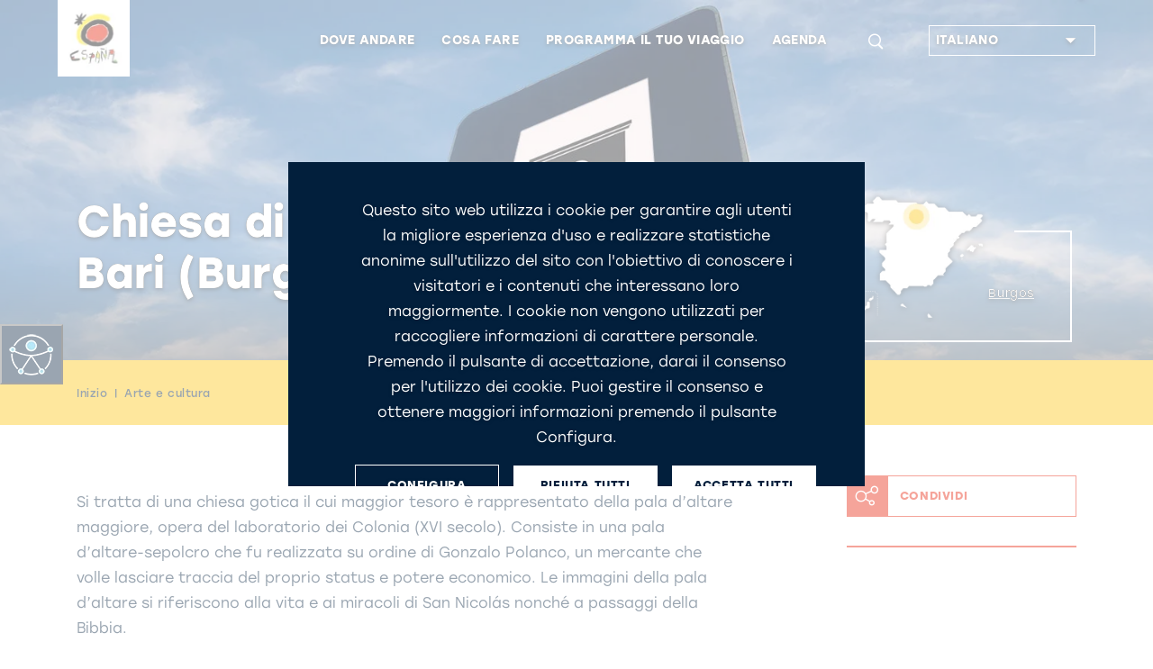

--- FILE ---
content_type: text/css
request_url: https://www.spain.info/export/system/modules/es.segittur.comun/resources/css/style-cookies.css
body_size: 1752
content:
/*VARIABLES*/
/*FUENTES*/
/*SPAIN INFO*/
/*BGS*/
#cc--main {
  font-family: stolzl, sans-serif;
  position: absolute;
  top: 0;
  /*MODAL*/
  /*segunda pantalla*/
  /*POLITICA DE COOKIES*/
  /*NO MODAL. FIXED ABAJO*/
}
#cc--main .hide,
#cc--main .purposes {
  display: none;
}
#cc--main .br {
  display: block;
  font-size: 0px;
}
#cc--main button,
#cc--main a {
  cursor: pointer;
}
#cc--main h1,
#cc--main p,
#cc--main span,
#cc--main .cm-btn-info,
#cc--main p a,
#cc--main #pol-cookies a {
  color: #fff;
  text-shadow: 0px 1px 4px rgba(0, 0, 0, 0.25);
  margin-bottom: 0;
}
#cc--main p a {
  text-decoration: underline;
}
#cc--main .cookie-notice {
  z-index: 99999999;
  opacity: 1;
}
#cc--main .cookie-modal {
  position: fixed;
  top: 0;
  bottom: 0;
  left: 0;
  right: 0;
  z-index: 999999999;
  background: rgba(255, 255, 255, 0.6);
}
#cc--main .cookie-modal-notice,
#cc--main .cookie-modal .cm-klaro {
  background: #021F3C;
  max-width: 80%;
  opacity: 1;
  padding: 20px;
  overflow-y: auto;
  height: auto;
  position: relative;
  top: 50%;
  left: 50%;
  transform: translate(-50%, -50%);
  max-height: 90vh;
}
@media (min-width: 1200px) {
  #cc--main .cookie-modal-notice,
#cc--main .cookie-modal .cm-klaro {
    max-height: 50vh;
    height: auto;
  }
}
#cc--main .cookie-modal-notice p,
#cc--main .cookie-modal .cm-klaro p {
  font-weight: 300;
  font-size: 14px;
  line-height: 28px;
  padding-bottom: 1rem;
}
@media (min-width: 1024px) {
  #cc--main .cookie-modal-notice p,
#cc--main .cookie-modal .cm-klaro p {
    font-size: 16px;
  }
}
#cc--main .cookie-modal-notice p:empty,
#cc--main .cookie-modal .cm-klaro p:empty {
  display: none;
}
@media (min-width: 1024px) {
  #cc--main .cookie-modal-notice,
#cc--main .cookie-modal .cm-klaro {
    max-width: 50%;
    padding: 40px 80px;
  }
}
#cc--main .cookie-modal-notice #title_settings_modal,
#cc--main .cookie-modal .cm-klaro #title_settings_modal {
  font-weight: 700;
  font-size: 24px;
  padding-bottom: 1rem;
}
#cc--main .cn-body {
  text-align: center;
}
@media (min-width: 680px) {
  #cc--main .cn-ok {
    display: flex;
    align-items: center;
    justify-content: space-around;
  }
  #cc--main .cn-ok .cm-btn-lern-more {
    width: 33%;
  }
  #cc--main .cn-ok .cn-buttons {
    width: 66%;
    display: flex;
  }
  #cc--main .cn-ok .cm-btn {
    width: 170px;
    margin-right: 1rem;
    margin-bottom: 0;
  }
}
#cc--main .cm-btn {
  text-align: center;
  padding: 0.75em 1em;
  font-size: 13px;
  min-width: 160px;
  max-width: 300px;
  font-weight: 700;
  letter-spacing: 0.6px;
  line-height: 1.8;
}
#cc--main .cm-btn-lern-more {
  background: transparent;
  color: #fff;
  border: 1px solid #fff;
  margin-bottom: 1rem;
}
@media (min-width: 680px) {
  #cc--main .cm-btn-lern-more {
    margin-bottom: 0;
  }
}
#cc--main .cm-btn-lern-more:hover {
  background: rgba(0, 0, 0, 0.2);
  cursor: pointer;
}
#cc--main .cm-btn-lern-more.back {
  border: none;
  font-size: 13px;
  color: #fff;
  text-shadow: 0px 1px 4px rgba(0, 0, 0, 0.25);
  letter-spacing: 0.6px;
}
#cc--main .cm-btn-lern-more.back:hover {
  background: transparent;
  cursor: pointer;
}
#cc--main .cm-btn-success {
  background: #fff;
  color: #021F3C;
  border: none;
}
#cc--main .cm-btn-success:hover {
  background: rgba(255, 255, 255, 0.8);
  cursor: pointer;
}
#cc--main .cm-btn-danger {
  margin: 0 auto 1rem auto;
  display: block;
  background: #fff;
  color: #021F3C;
  border: none;
}
#cc--main .cm-btn-danger:hover {
  background: rgba(255, 255, 255, 0.8);
  cursor: pointer;
}
#cc--main ul.cm-services {
  padding-left: 0;
  list-style: none;
}
#cc--main li.cm-service {
  margin-bottom: 1rem;
}
#cc--main li.cm-service > div {
  position: relative;
}
#cc--main li.cm-service .cm-list-title {
  font-weight: bold;
  font-size: 16px;
  color: #fff;
  letter-spacing: 0.6px;
  text-shadow: 0 2px 4px rgba(0, 0, 0, 0.5);
}
#cc--main li.cm-service .cm-list-description span {
  display: inline-block;
  line-height: 28px;
  font-size: 13px;
}
#cc--main li.cm-service .cm-list-input {
  width: 56px;
  height: 27px;
  position: absolute;
  z-index: 9;
  opacity: 0;
  margin: 0;
  top: 10px;
}
#cc--main li.cm-service .cm-list-input:hover {
  cursor: pointer;
}
#cc--main li.cm-service .cm-list-input#service-item-necessary_cookies {
  pointer-events: none;
}
#cc--main li.cm-service .cm-list-input#service-item-necessary_cookies + .cm-list-label .cm-switch {
  background: #FDC40A;
  opacity: 0.4;
}
#cc--main li.cm-service .cm-list-input#service-item-necessary_cookies + .cm-list-label .cm-switch .slider.round {
  transform: translateX(28px);
}
#cc--main li.cm-service .cm-list-input:checked + .cm-list-label .cm-switch {
  background: #FDC40A;
}
#cc--main li.cm-service .cm-list-input:checked + .cm-list-label .cm-switch .slider.round {
  transform: translateX(28px);
}
#cc--main li.cm-service .cm-list-label {
  position: relative;
  left: 80px;
  top: 10px;
  font-size: 16px;
  width: auto;
  float: none;
  margin: 0;
  margin-bottom: 0.5rem;
}
#cc--main li.cm-service .cm-list-label .cm-required {
  display: none;
}
#cc--main li.cm-service .cm-list-label .cm-switch {
  position: absolute;
  width: 56px;
  height: 27px;
  border-radius: 14px;
  background: #aaa;
  left: -75px;
}
#cc--main li.cm-service .cm-list-label .cm-switch .slider.round {
  height: 22px !important;
  width: 22px !important;
  border-radius: 100%;
  background: #fff;
  margin: 2px 0px 2px 3px !important;
  transition: 0.4s;
}
#cc--main li.cm-service .cm-list-label + div {
  margin-left: 80px;
}
#cc--main li.cm-service.cm-toggle-all {
  display: none;
}
#cc--main .cm-footer-buttons {
  text-align: center;
  display: grid;
  flex-wrap: wrap;
}
#cc--main .cm-footer-buttons .cm-btn {
  margin: 0 auto;
  display: block;
  width: auto;
  margin-bottom: 1rem;
}
#cc--main .cm-footer-buttons .cm-btn.cm-btn-accept-all {
  color: #021F3C;
  order: 3;
}
#cc--main .cm-footer-buttons .cm-btn.cm-btn-accept-all:hover {
  background: rgba(255, 255, 255, 0.8);
  cursor: pointer;
}
#cc--main .cm-footer-buttons .cm-btn.cm-btn-accept {
  order: 1;
}
#cc--main .cm-footer-buttons .cm-btn.cm-btn-danger {
  order: 2;
}
#cc--main .cm-footer-buttons .cm-btn.cm-btn-info {
  background: transparent;
  border: none;
  color: #fff;
  margin-bottom: 1rem;
}
#cc--main .cm-footer-buttons .cm-btn-lern-more.back {
  margin-bottom: 2rem;
  display: inline-block;
  font-weight: bold;
}
@media (min-width: 680px) {
  #cc--main .cm-footer-buttons {
    text-align: right;
  }
  #cc--main .cm-footer-buttons .cm-btn {
    display: inline-block;
  }
  #cc--main .cm-footer-buttons .cm-btn.cm-btn-info {
    margin-bottom: 0;
  }
}
@media (min-width: 992px) {
  #cc--main .cm-footer-buttons {
    display: flex;
    align-items: center;
  }
  #cc--main .cm-footer-buttons .cm-btn {
    margin-bottom: 0;
  }
}
#cc--main #pol-cookies strong {
  padding: 2rem 0 1rem 0;
  display: block;
}
#cc--main #pol-cookies strong:first-child {
  padding-top: 0;
}
#cc--main .cookie-notice:not(.cookie-modal-notice) {
  position: fixed;
  bottom: 0;
  background: #021F3C;
  padding: 2rem;
  left: 0;
  right: 0;
}
#cc--main .cookie-notice:not(.cookie-modal-notice) .cn-body p {
  padding-bottom: 2rem;
}
#cc--main .cookie-notice:not(.cookie-modal-notice) .cn-learn-more {
  color: #fff;
  text-decoration: underline;
  font-size: 13px;
  letter-spacing: 0.6px;
  font-weight: 700;
}
@media (max-width: 680px) {
  #cc--main .cookie-notice:not(.cookie-modal-notice) .cn-learn-more {
    display: inline-block;
    margin-bottom: 2rem;
  }
}

/*CONTENIDO EXTERNO*/
[data-name=external_cookies] {
  background: #42403c;
  min-height: 300px;
  display: flex;
  align-items: center;
  height: 100%;
  justify-content: center;
  text-align: center;
}
[data-name=external_cookies] .context-notice p {
  color: #fff;
}
[data-name=external_cookies] .context-notice .cm-buttons {
  display: flex;
  justify-content: space-around;
}
[data-name=external_cookies] .context-notice .cm-buttons button {
  text-align: center;
  padding: 0.75em 1em;
  font-size: 13px;
  min-width: 120px;
  width: 120px;
  max-width: 300px;
  font-weight: 700;
  letter-spacing: 0.6px;
  line-height: 1.8;
  border: none;
}
[data-name=external_cookies] .context-notice .cm-buttons button.cm-btn-success {
  background: transparent;
  color: #fff;
  border: 1px solid #fff;
}
[data-name=external_cookies] .context-notice .cm-buttons button.cm-btn-success:hover {
  color: #021F3C;
  background: #fff;
  cursor: pointer;
}
[data-name=external_cookies] .context-notice .cm-buttons button.cm-btn-success-var {
  background: #fff;
  color: #021F3C;
}
[data-name=external_cookies] .context-notice .cm-buttons button.cm-btn-success-var:hover {
  background: rgba(255, 255, 255, 0.8);
  cursor: pointer;
}

/*# sourceMappingURL=style.css.map */


--- FILE ---
content_type: application/javascript
request_url: https://www.spain.info/export/system/modules/es.segittur.comun/resources/js/cookie-consent-it.js
body_size: 3576
content:
var cookie = getCookie('cc_cookie');
	if (null != cookie && cookie != '' && cookie.indexOf('level')>0){
		document.cookie = "cc_cookie=; Path=/; Domain=."+ window.location.hostname +"; Expires=Thu, 01 Jan 1970 00:00:01 GMT";
	}
	var cookie = getCookie('cc_cookie');
	if (null != cookie && cookie != ''){
		document.cookie = "cc_cookie=; Path=/; Domain="+ window.location.hostname +"; Expires=Thu, 01 Jan 1970 00:00:01 GMT";
	}	

var klaroConfig = {
    version: 1,
    elementID: 'cc--main',
	mustConsent: false,
    groupByPurpose: false,
	devMode: true,
    noAutoLoad: false,
	htmlTexts: true,
    storageMethod: 'cookie',
    cookieName: 'cc_cookie_sp',
	cookieDomain: '.spain.info',
    cookieExpiresAfterDays: 365,
    acceptAll: true,
    hideDeclineAll: false,
    hideLearnMore: false,
    noticeAsModal: true,
	disablePoweredBy: true,
	additionalClass: 'c--anim',
	lang: 'it',
    translations: {
        it: {
			acceptAll: "ACCETTA TUTTI",
			decline: "RIFIUTA TUTTI",
			save: "SALVA SELEZIONE",
			ok:"ACCETTA TUTTI",
			acceptSelected: "SALVA SELEZIONE",
			consentModal: {
				description: "<div id='intro_settings_modal'><p>Questo sito web utilizza i cookie per garantire agli utenti la migliore esperienza d'uso e realizzare statistiche anonime sull'utilizzo del sito con l'obiettivo di conoscere i visitatori e i contenuti che interessano loro maggiormente. I cookie non vengono utilizzati per raccogliere informazioni di carattere personale. Puoi gestire il consenso all’utilizzo dei cookie nel seguente menu. Per maggiori informazioni, accedi alla nostra <a onclick='displayPolCookies()' href='#'>politica sui cookie</a>.<p></div><div id='pol-cookies' style='display: none;'><p class='text'><strong>Cosa sono?</strong><span class='br'></span>I cookie sono contenuti che possono essere scaricati sul tuo dispositivo attraverso i siti Web. Consentono di conservare e recuperare informazioni sulle abitudini di navigazione dell'utente o del suo dispositivo e, in base alle informazioni raccolte, possono essere utilizzati per riconoscere l'utente e migliorare il servizio offerto.<span class='br'></span>I cookie esistono già da molti anni, sono piuttosto comuni e non danneggiano il dispositivo. Spain.info non conserva alcun dato che possa identificarti personalmente, ma utilizza i cookie per immagazzinare dati cifrati e rendere più gradevole e soddisfacente la navigazione sul suo sito.<span class='br'></span>In funzione delle informazioni di base inserite al loro interno, i cookie ci consentono di determinare i contenuti di maggiore interesse per l'utente. Oltre ad aiutarci ad adattare automaticamente e con maggior precisione l'esperienza offerta dal nostro sito web, permettono di rintracciare la presenza di qualsiasi possibile errore.<span class='br'></span><strong>I cookie di Spain.info</strong><span class='br'></span>Si tratta di cookie immagazzinati sul tuo dispositivo per soddisfare le esigenze del nostro sito Web, l'ottimizzazione e la personalizzazione dei servizi. Utilizziamo i seguenti cookie:<span class='br'></span>Cookie di autenticazione per verificare gli utenti e consentire un'interazione corretta con il sito.<span class='br'></span>Cookie dei preferiti, che richiedono l'interazione dell'utente per l'immagazzinamento e l'organizzazione personale.<span class='br'></span><strong>Cookie di terzi</strong><span class='br'></span>Visitando Spain.info potresti rilevare la presenza di alcuni cookie che non sono vincolati al sito.<span class='br'></span>Per elaborare le statistiche di uso del sito Web, Spain.info utilizza il servizio analitico di Google Analytics. Utilizziamo cookie che ci consentono di conoscere i nostri visitatori e i contenuti di maggiore interesse per loro e quindi di concentrare i nostri sforzi per migliorare le aree più visitate e aiutare l'utente a trovare più facilmente quello che sta cercando. Le informazioni sulle visite possono essere utilizzate per valutazioni e dati statistici a carattere anonimo e per garantire la continuità del servizio o apportare miglioramenti al sito Web.<span class='br'></span>Inoltre navigando nelle nostre pagine puoi trovare contenuti integrati, come ad esempio video di Youtube o Vimeo.  Potresti ricevere cookie da questi siti Web sulla cui configurazione non possiamo esercitare nessun controllo. Se questi cookie ti preoccupano, ti consigliamo di ottenere ulteriori informazioni dai vari siti per conoscerne i cookie e sapere come gestirli.<span class='br'></span><strong>Come gestire i cookie</strong><span class='br'></span>Normalmente i parametri predefiniti dei browser sono impostati per accettare i cookie. Tuttavia puoi modificare questa configurazione facilmente accedendo alle opzioni del browser che utilizzi. Tieni presente che disabilitando i cookie alcune parti del sito Web potrebbero non essere disponibili o non funzionare in maniera corretta. Se intendi negare o revocare il consenso all'utilizzo dei cookie, sia di spain.info che di terzi, dovrai eliminarli dalle opzioni del tuo browser. Nel caso dei cookie di terzi, potrai eseguire queste azioni dal sistema offerto da questi.</p></div>",
				title: "<div id='title_settings_modal'>POLITICA SUI COOKIE</div>",
			},			
            consentNotice: {
                title: "",
                description: "Questo sito web utilizza i cookie per garantire agli utenti la migliore esperienza d'uso e realizzare statistiche anonime sull'utilizzo del sito con l'obiettivo di conoscere i visitatori e i contenuti che interessano loro maggiormente. I cookie non vengono utilizzati per raccogliere informazioni di carattere personale. Premendo il pulsante di accettazione, darai il consenso per l'utilizzo dei cookie. Puoi gestire il consenso e ottenere maggiori informazioni premendo il pulsante Configura.",
				learnMore: "CONFIGURA",
            },
            contextualConsent: {
                acceptAlways: "Sempre",
                acceptOnce: "Sì",
				description: "Vuoi caricare questo contenuto esterno?",
            },
            necessary_cookies: {
                description: "Necessari per il funzionamento di base del sito web.",
				title: "ESSENZIALI",
            },
            statistics_cookies: {
                description: "Vengono utilizzati per ottenere in maniera anonima informazioni che ci aiutano a comprendere come i visitatori utilizzano il sito web.",
				title: "STATISTICI",
            },
            marketing_cookies: {
                description: "Eseguono un monitoraggio dei visitatori per analizzare le campagne pubblicitarie, profilare i relativi interessi e mostrare annunci pertinenti su altri siti.",
                title: "MARKETING",
            },
            external_cookies: {
                description: "Richiesti per visualizzare video o media esterni e contenuti di terzi. Il fornitore può configurare cookie suoi.",
				title: "EXTERNI",
            },
            purposes: {
                necessary_cookies: "ESSENZIALI",
                statistics_cookies: "STATISTICI",
                marketing_cookies: "MARKETING",
                external_cookies: "EXTERNI",
            },
        },
    },

    services: [
        {
            name: 'necessary_cookies',
			required: true,
            default: true,
            contextualConsentOnly: false,
            purposes: ['necessary_cookies'],
        },
        {
            name: 'statistics_cookies',
			required: false,
            default: true,
            contextualConsentOnly: false,
            purposes: ['statistics_cookies'],
        },
        {
            name: 'marketing_cookies',
			required: false,
            default: false,
            contextualConsentOnly: false,
            purposes: ['marketing_cookies'],
        },
        {
            name: 'external_cookies',
			required: false,
            default: false,
            contextualConsentOnly: false,
            purposes: ['external_cookies'],
        },
    ],
};

	
document.addEventListener("DOMContentLoaded", function() {   
	let manager = klaro.getManager() // get the consent manager
	manager.watch({
		update: function(manager, eventType, data){
			if (eventType=='saveConsents'){
				if (manager.getConsent('necessary_cookies')){
					//console.log("consent necessary_cookies:" + manager.getConsent('necessary_cookies'));
					window.dataLayer = window.dataLayer || [];
					dataLayer.push({'event':'cookieconsent_necessary'}); 
				}
				if (manager.getConsent('statistics_cookies')){
					//console.log("consent statistics_cookies:" + manager.getConsent('statistics_cookies'));
					window.dataLayer = window.dataLayer || [];
					dataLayer.push({'event':'cookieconsent_statistics'});
				}
				if (manager.getConsent('marketing_cookies')){
					//console.log("consent marketing_cookies:" + manager.getConsent('marketing_cookies'));
					window.dataLayer = window.dataLayer || [];
					dataLayer.push({'event':'cookieconsent_marketing'});
				}
				if (manager.getConsent('external_cookies')){
					//console.log("consent external_cookies:" + manager.getConsent('external_cookies'));
					window.dataLayer = window.dataLayer || [];
					dataLayer.push({'event':'cookieconsent_external'});
				}				
			}
		}
	})
  });

function displayPolCookies() {
  document.getElementById("pol-cookies").style.display = "block";
  document.getElementById("intro_settings_modal").style.display = "none";
  document.getElementsByClassName("cm-body")[0].style.display = "none";
  document.getElementsByClassName("cm-btn-accept")[0].style.display = "none";
  var createA = document.createElement('a'); 
  var createAText = document.createTextNode('< TORNA INDIETRO');
  createA.setAttribute('href', "#intro_settings_modal"); 
  createA.setAttribute('onclick', "hidePolCookies()");
  createA.setAttribute('id', "button_back");
  createA.setAttribute('class', "cm-btn-lern-more back");
  createA.appendChild(createAText);
  parentElement = document.getElementsByClassName("cm-footer-buttons")[0];
  parentElement.insertBefore(createA, parentElement.children[0]);
};

function hidePolCookies() {
  document.getElementById("pol-cookies").style.display = "none"; 
  document.getElementById("intro_settings_modal").style.display = "block";
  document.getElementsByClassName("cm-body")[0].style.display = "block";
  document.getElementsByClassName("cm-btn-accept")[0].style.display = "inline-block";
  parentElement = document.getElementsByClassName("cm-footer-buttons")[0];
  parentElement.removeChild(document.getElementById("button_back"));
};

function getCookie(cName) {
      const name = cName + "=";
      const cDecoded = decodeURIComponent(document.cookie);
      const cArr = cDecoded.split('; ');
      let res;
	  for(var i=0; i<cArr.length; i++){
	  	var val = cArr[i];
	  	if (val.indexOf(name) === 0) res = val.substring(name.length);
	  }
      return res;
}

// Set a Cookie
function setCookie(cName, cValue, expDays) {
	//console.log('setCookie: ' + cName + ", value: "+cValue);
	let date = new Date();
	date.setTime(date.getTime() + (expDays * 24 * 60 * 60 * 1000));
	const expires = "Expires=" + date.toUTCString();
	document.cookie = "https:" === location.protocol ? cName + "=" + cValue + "; " + expires + "; Path=/; Domain=www.spain.info; SameSite=Lax;" : cName + "=" + cValue + "; " + expires + "; Path=/; SameSite=Lax;";
}